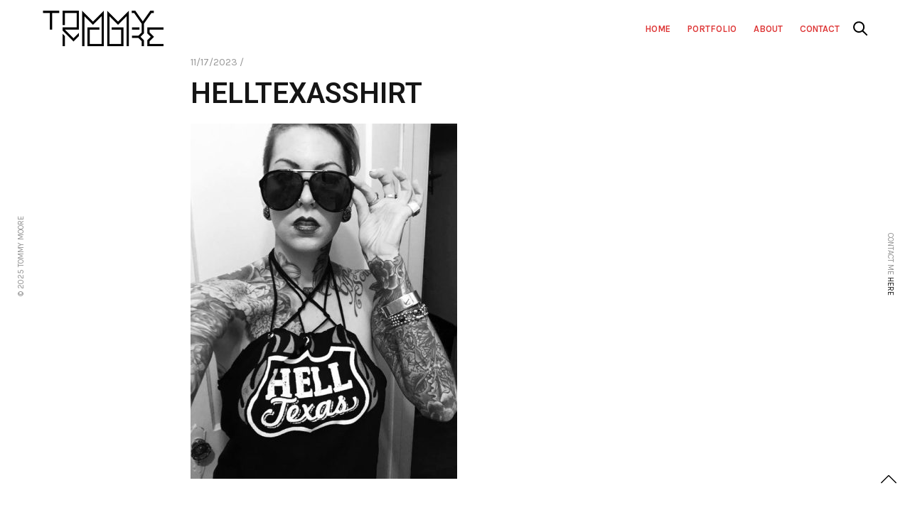

--- FILE ---
content_type: text/html; charset=utf-8
request_url: https://www.google.com/recaptcha/api2/anchor?ar=1&k=6Lcx_YIUAAAAAFoyu8lKkp1qGCzWp-lFkfDNzpZF&co=aHR0cHM6Ly90b21teW1vb3JlLmJpejo0NDM.&hl=en&v=PoyoqOPhxBO7pBk68S4YbpHZ&size=invisible&anchor-ms=20000&execute-ms=30000&cb=piqjp5c8pi0r
body_size: 48716
content:
<!DOCTYPE HTML><html dir="ltr" lang="en"><head><meta http-equiv="Content-Type" content="text/html; charset=UTF-8">
<meta http-equiv="X-UA-Compatible" content="IE=edge">
<title>reCAPTCHA</title>
<style type="text/css">
/* cyrillic-ext */
@font-face {
  font-family: 'Roboto';
  font-style: normal;
  font-weight: 400;
  font-stretch: 100%;
  src: url(//fonts.gstatic.com/s/roboto/v48/KFO7CnqEu92Fr1ME7kSn66aGLdTylUAMa3GUBHMdazTgWw.woff2) format('woff2');
  unicode-range: U+0460-052F, U+1C80-1C8A, U+20B4, U+2DE0-2DFF, U+A640-A69F, U+FE2E-FE2F;
}
/* cyrillic */
@font-face {
  font-family: 'Roboto';
  font-style: normal;
  font-weight: 400;
  font-stretch: 100%;
  src: url(//fonts.gstatic.com/s/roboto/v48/KFO7CnqEu92Fr1ME7kSn66aGLdTylUAMa3iUBHMdazTgWw.woff2) format('woff2');
  unicode-range: U+0301, U+0400-045F, U+0490-0491, U+04B0-04B1, U+2116;
}
/* greek-ext */
@font-face {
  font-family: 'Roboto';
  font-style: normal;
  font-weight: 400;
  font-stretch: 100%;
  src: url(//fonts.gstatic.com/s/roboto/v48/KFO7CnqEu92Fr1ME7kSn66aGLdTylUAMa3CUBHMdazTgWw.woff2) format('woff2');
  unicode-range: U+1F00-1FFF;
}
/* greek */
@font-face {
  font-family: 'Roboto';
  font-style: normal;
  font-weight: 400;
  font-stretch: 100%;
  src: url(//fonts.gstatic.com/s/roboto/v48/KFO7CnqEu92Fr1ME7kSn66aGLdTylUAMa3-UBHMdazTgWw.woff2) format('woff2');
  unicode-range: U+0370-0377, U+037A-037F, U+0384-038A, U+038C, U+038E-03A1, U+03A3-03FF;
}
/* math */
@font-face {
  font-family: 'Roboto';
  font-style: normal;
  font-weight: 400;
  font-stretch: 100%;
  src: url(//fonts.gstatic.com/s/roboto/v48/KFO7CnqEu92Fr1ME7kSn66aGLdTylUAMawCUBHMdazTgWw.woff2) format('woff2');
  unicode-range: U+0302-0303, U+0305, U+0307-0308, U+0310, U+0312, U+0315, U+031A, U+0326-0327, U+032C, U+032F-0330, U+0332-0333, U+0338, U+033A, U+0346, U+034D, U+0391-03A1, U+03A3-03A9, U+03B1-03C9, U+03D1, U+03D5-03D6, U+03F0-03F1, U+03F4-03F5, U+2016-2017, U+2034-2038, U+203C, U+2040, U+2043, U+2047, U+2050, U+2057, U+205F, U+2070-2071, U+2074-208E, U+2090-209C, U+20D0-20DC, U+20E1, U+20E5-20EF, U+2100-2112, U+2114-2115, U+2117-2121, U+2123-214F, U+2190, U+2192, U+2194-21AE, U+21B0-21E5, U+21F1-21F2, U+21F4-2211, U+2213-2214, U+2216-22FF, U+2308-230B, U+2310, U+2319, U+231C-2321, U+2336-237A, U+237C, U+2395, U+239B-23B7, U+23D0, U+23DC-23E1, U+2474-2475, U+25AF, U+25B3, U+25B7, U+25BD, U+25C1, U+25CA, U+25CC, U+25FB, U+266D-266F, U+27C0-27FF, U+2900-2AFF, U+2B0E-2B11, U+2B30-2B4C, U+2BFE, U+3030, U+FF5B, U+FF5D, U+1D400-1D7FF, U+1EE00-1EEFF;
}
/* symbols */
@font-face {
  font-family: 'Roboto';
  font-style: normal;
  font-weight: 400;
  font-stretch: 100%;
  src: url(//fonts.gstatic.com/s/roboto/v48/KFO7CnqEu92Fr1ME7kSn66aGLdTylUAMaxKUBHMdazTgWw.woff2) format('woff2');
  unicode-range: U+0001-000C, U+000E-001F, U+007F-009F, U+20DD-20E0, U+20E2-20E4, U+2150-218F, U+2190, U+2192, U+2194-2199, U+21AF, U+21E6-21F0, U+21F3, U+2218-2219, U+2299, U+22C4-22C6, U+2300-243F, U+2440-244A, U+2460-24FF, U+25A0-27BF, U+2800-28FF, U+2921-2922, U+2981, U+29BF, U+29EB, U+2B00-2BFF, U+4DC0-4DFF, U+FFF9-FFFB, U+10140-1018E, U+10190-1019C, U+101A0, U+101D0-101FD, U+102E0-102FB, U+10E60-10E7E, U+1D2C0-1D2D3, U+1D2E0-1D37F, U+1F000-1F0FF, U+1F100-1F1AD, U+1F1E6-1F1FF, U+1F30D-1F30F, U+1F315, U+1F31C, U+1F31E, U+1F320-1F32C, U+1F336, U+1F378, U+1F37D, U+1F382, U+1F393-1F39F, U+1F3A7-1F3A8, U+1F3AC-1F3AF, U+1F3C2, U+1F3C4-1F3C6, U+1F3CA-1F3CE, U+1F3D4-1F3E0, U+1F3ED, U+1F3F1-1F3F3, U+1F3F5-1F3F7, U+1F408, U+1F415, U+1F41F, U+1F426, U+1F43F, U+1F441-1F442, U+1F444, U+1F446-1F449, U+1F44C-1F44E, U+1F453, U+1F46A, U+1F47D, U+1F4A3, U+1F4B0, U+1F4B3, U+1F4B9, U+1F4BB, U+1F4BF, U+1F4C8-1F4CB, U+1F4D6, U+1F4DA, U+1F4DF, U+1F4E3-1F4E6, U+1F4EA-1F4ED, U+1F4F7, U+1F4F9-1F4FB, U+1F4FD-1F4FE, U+1F503, U+1F507-1F50B, U+1F50D, U+1F512-1F513, U+1F53E-1F54A, U+1F54F-1F5FA, U+1F610, U+1F650-1F67F, U+1F687, U+1F68D, U+1F691, U+1F694, U+1F698, U+1F6AD, U+1F6B2, U+1F6B9-1F6BA, U+1F6BC, U+1F6C6-1F6CF, U+1F6D3-1F6D7, U+1F6E0-1F6EA, U+1F6F0-1F6F3, U+1F6F7-1F6FC, U+1F700-1F7FF, U+1F800-1F80B, U+1F810-1F847, U+1F850-1F859, U+1F860-1F887, U+1F890-1F8AD, U+1F8B0-1F8BB, U+1F8C0-1F8C1, U+1F900-1F90B, U+1F93B, U+1F946, U+1F984, U+1F996, U+1F9E9, U+1FA00-1FA6F, U+1FA70-1FA7C, U+1FA80-1FA89, U+1FA8F-1FAC6, U+1FACE-1FADC, U+1FADF-1FAE9, U+1FAF0-1FAF8, U+1FB00-1FBFF;
}
/* vietnamese */
@font-face {
  font-family: 'Roboto';
  font-style: normal;
  font-weight: 400;
  font-stretch: 100%;
  src: url(//fonts.gstatic.com/s/roboto/v48/KFO7CnqEu92Fr1ME7kSn66aGLdTylUAMa3OUBHMdazTgWw.woff2) format('woff2');
  unicode-range: U+0102-0103, U+0110-0111, U+0128-0129, U+0168-0169, U+01A0-01A1, U+01AF-01B0, U+0300-0301, U+0303-0304, U+0308-0309, U+0323, U+0329, U+1EA0-1EF9, U+20AB;
}
/* latin-ext */
@font-face {
  font-family: 'Roboto';
  font-style: normal;
  font-weight: 400;
  font-stretch: 100%;
  src: url(//fonts.gstatic.com/s/roboto/v48/KFO7CnqEu92Fr1ME7kSn66aGLdTylUAMa3KUBHMdazTgWw.woff2) format('woff2');
  unicode-range: U+0100-02BA, U+02BD-02C5, U+02C7-02CC, U+02CE-02D7, U+02DD-02FF, U+0304, U+0308, U+0329, U+1D00-1DBF, U+1E00-1E9F, U+1EF2-1EFF, U+2020, U+20A0-20AB, U+20AD-20C0, U+2113, U+2C60-2C7F, U+A720-A7FF;
}
/* latin */
@font-face {
  font-family: 'Roboto';
  font-style: normal;
  font-weight: 400;
  font-stretch: 100%;
  src: url(//fonts.gstatic.com/s/roboto/v48/KFO7CnqEu92Fr1ME7kSn66aGLdTylUAMa3yUBHMdazQ.woff2) format('woff2');
  unicode-range: U+0000-00FF, U+0131, U+0152-0153, U+02BB-02BC, U+02C6, U+02DA, U+02DC, U+0304, U+0308, U+0329, U+2000-206F, U+20AC, U+2122, U+2191, U+2193, U+2212, U+2215, U+FEFF, U+FFFD;
}
/* cyrillic-ext */
@font-face {
  font-family: 'Roboto';
  font-style: normal;
  font-weight: 500;
  font-stretch: 100%;
  src: url(//fonts.gstatic.com/s/roboto/v48/KFO7CnqEu92Fr1ME7kSn66aGLdTylUAMa3GUBHMdazTgWw.woff2) format('woff2');
  unicode-range: U+0460-052F, U+1C80-1C8A, U+20B4, U+2DE0-2DFF, U+A640-A69F, U+FE2E-FE2F;
}
/* cyrillic */
@font-face {
  font-family: 'Roboto';
  font-style: normal;
  font-weight: 500;
  font-stretch: 100%;
  src: url(//fonts.gstatic.com/s/roboto/v48/KFO7CnqEu92Fr1ME7kSn66aGLdTylUAMa3iUBHMdazTgWw.woff2) format('woff2');
  unicode-range: U+0301, U+0400-045F, U+0490-0491, U+04B0-04B1, U+2116;
}
/* greek-ext */
@font-face {
  font-family: 'Roboto';
  font-style: normal;
  font-weight: 500;
  font-stretch: 100%;
  src: url(//fonts.gstatic.com/s/roboto/v48/KFO7CnqEu92Fr1ME7kSn66aGLdTylUAMa3CUBHMdazTgWw.woff2) format('woff2');
  unicode-range: U+1F00-1FFF;
}
/* greek */
@font-face {
  font-family: 'Roboto';
  font-style: normal;
  font-weight: 500;
  font-stretch: 100%;
  src: url(//fonts.gstatic.com/s/roboto/v48/KFO7CnqEu92Fr1ME7kSn66aGLdTylUAMa3-UBHMdazTgWw.woff2) format('woff2');
  unicode-range: U+0370-0377, U+037A-037F, U+0384-038A, U+038C, U+038E-03A1, U+03A3-03FF;
}
/* math */
@font-face {
  font-family: 'Roboto';
  font-style: normal;
  font-weight: 500;
  font-stretch: 100%;
  src: url(//fonts.gstatic.com/s/roboto/v48/KFO7CnqEu92Fr1ME7kSn66aGLdTylUAMawCUBHMdazTgWw.woff2) format('woff2');
  unicode-range: U+0302-0303, U+0305, U+0307-0308, U+0310, U+0312, U+0315, U+031A, U+0326-0327, U+032C, U+032F-0330, U+0332-0333, U+0338, U+033A, U+0346, U+034D, U+0391-03A1, U+03A3-03A9, U+03B1-03C9, U+03D1, U+03D5-03D6, U+03F0-03F1, U+03F4-03F5, U+2016-2017, U+2034-2038, U+203C, U+2040, U+2043, U+2047, U+2050, U+2057, U+205F, U+2070-2071, U+2074-208E, U+2090-209C, U+20D0-20DC, U+20E1, U+20E5-20EF, U+2100-2112, U+2114-2115, U+2117-2121, U+2123-214F, U+2190, U+2192, U+2194-21AE, U+21B0-21E5, U+21F1-21F2, U+21F4-2211, U+2213-2214, U+2216-22FF, U+2308-230B, U+2310, U+2319, U+231C-2321, U+2336-237A, U+237C, U+2395, U+239B-23B7, U+23D0, U+23DC-23E1, U+2474-2475, U+25AF, U+25B3, U+25B7, U+25BD, U+25C1, U+25CA, U+25CC, U+25FB, U+266D-266F, U+27C0-27FF, U+2900-2AFF, U+2B0E-2B11, U+2B30-2B4C, U+2BFE, U+3030, U+FF5B, U+FF5D, U+1D400-1D7FF, U+1EE00-1EEFF;
}
/* symbols */
@font-face {
  font-family: 'Roboto';
  font-style: normal;
  font-weight: 500;
  font-stretch: 100%;
  src: url(//fonts.gstatic.com/s/roboto/v48/KFO7CnqEu92Fr1ME7kSn66aGLdTylUAMaxKUBHMdazTgWw.woff2) format('woff2');
  unicode-range: U+0001-000C, U+000E-001F, U+007F-009F, U+20DD-20E0, U+20E2-20E4, U+2150-218F, U+2190, U+2192, U+2194-2199, U+21AF, U+21E6-21F0, U+21F3, U+2218-2219, U+2299, U+22C4-22C6, U+2300-243F, U+2440-244A, U+2460-24FF, U+25A0-27BF, U+2800-28FF, U+2921-2922, U+2981, U+29BF, U+29EB, U+2B00-2BFF, U+4DC0-4DFF, U+FFF9-FFFB, U+10140-1018E, U+10190-1019C, U+101A0, U+101D0-101FD, U+102E0-102FB, U+10E60-10E7E, U+1D2C0-1D2D3, U+1D2E0-1D37F, U+1F000-1F0FF, U+1F100-1F1AD, U+1F1E6-1F1FF, U+1F30D-1F30F, U+1F315, U+1F31C, U+1F31E, U+1F320-1F32C, U+1F336, U+1F378, U+1F37D, U+1F382, U+1F393-1F39F, U+1F3A7-1F3A8, U+1F3AC-1F3AF, U+1F3C2, U+1F3C4-1F3C6, U+1F3CA-1F3CE, U+1F3D4-1F3E0, U+1F3ED, U+1F3F1-1F3F3, U+1F3F5-1F3F7, U+1F408, U+1F415, U+1F41F, U+1F426, U+1F43F, U+1F441-1F442, U+1F444, U+1F446-1F449, U+1F44C-1F44E, U+1F453, U+1F46A, U+1F47D, U+1F4A3, U+1F4B0, U+1F4B3, U+1F4B9, U+1F4BB, U+1F4BF, U+1F4C8-1F4CB, U+1F4D6, U+1F4DA, U+1F4DF, U+1F4E3-1F4E6, U+1F4EA-1F4ED, U+1F4F7, U+1F4F9-1F4FB, U+1F4FD-1F4FE, U+1F503, U+1F507-1F50B, U+1F50D, U+1F512-1F513, U+1F53E-1F54A, U+1F54F-1F5FA, U+1F610, U+1F650-1F67F, U+1F687, U+1F68D, U+1F691, U+1F694, U+1F698, U+1F6AD, U+1F6B2, U+1F6B9-1F6BA, U+1F6BC, U+1F6C6-1F6CF, U+1F6D3-1F6D7, U+1F6E0-1F6EA, U+1F6F0-1F6F3, U+1F6F7-1F6FC, U+1F700-1F7FF, U+1F800-1F80B, U+1F810-1F847, U+1F850-1F859, U+1F860-1F887, U+1F890-1F8AD, U+1F8B0-1F8BB, U+1F8C0-1F8C1, U+1F900-1F90B, U+1F93B, U+1F946, U+1F984, U+1F996, U+1F9E9, U+1FA00-1FA6F, U+1FA70-1FA7C, U+1FA80-1FA89, U+1FA8F-1FAC6, U+1FACE-1FADC, U+1FADF-1FAE9, U+1FAF0-1FAF8, U+1FB00-1FBFF;
}
/* vietnamese */
@font-face {
  font-family: 'Roboto';
  font-style: normal;
  font-weight: 500;
  font-stretch: 100%;
  src: url(//fonts.gstatic.com/s/roboto/v48/KFO7CnqEu92Fr1ME7kSn66aGLdTylUAMa3OUBHMdazTgWw.woff2) format('woff2');
  unicode-range: U+0102-0103, U+0110-0111, U+0128-0129, U+0168-0169, U+01A0-01A1, U+01AF-01B0, U+0300-0301, U+0303-0304, U+0308-0309, U+0323, U+0329, U+1EA0-1EF9, U+20AB;
}
/* latin-ext */
@font-face {
  font-family: 'Roboto';
  font-style: normal;
  font-weight: 500;
  font-stretch: 100%;
  src: url(//fonts.gstatic.com/s/roboto/v48/KFO7CnqEu92Fr1ME7kSn66aGLdTylUAMa3KUBHMdazTgWw.woff2) format('woff2');
  unicode-range: U+0100-02BA, U+02BD-02C5, U+02C7-02CC, U+02CE-02D7, U+02DD-02FF, U+0304, U+0308, U+0329, U+1D00-1DBF, U+1E00-1E9F, U+1EF2-1EFF, U+2020, U+20A0-20AB, U+20AD-20C0, U+2113, U+2C60-2C7F, U+A720-A7FF;
}
/* latin */
@font-face {
  font-family: 'Roboto';
  font-style: normal;
  font-weight: 500;
  font-stretch: 100%;
  src: url(//fonts.gstatic.com/s/roboto/v48/KFO7CnqEu92Fr1ME7kSn66aGLdTylUAMa3yUBHMdazQ.woff2) format('woff2');
  unicode-range: U+0000-00FF, U+0131, U+0152-0153, U+02BB-02BC, U+02C6, U+02DA, U+02DC, U+0304, U+0308, U+0329, U+2000-206F, U+20AC, U+2122, U+2191, U+2193, U+2212, U+2215, U+FEFF, U+FFFD;
}
/* cyrillic-ext */
@font-face {
  font-family: 'Roboto';
  font-style: normal;
  font-weight: 900;
  font-stretch: 100%;
  src: url(//fonts.gstatic.com/s/roboto/v48/KFO7CnqEu92Fr1ME7kSn66aGLdTylUAMa3GUBHMdazTgWw.woff2) format('woff2');
  unicode-range: U+0460-052F, U+1C80-1C8A, U+20B4, U+2DE0-2DFF, U+A640-A69F, U+FE2E-FE2F;
}
/* cyrillic */
@font-face {
  font-family: 'Roboto';
  font-style: normal;
  font-weight: 900;
  font-stretch: 100%;
  src: url(//fonts.gstatic.com/s/roboto/v48/KFO7CnqEu92Fr1ME7kSn66aGLdTylUAMa3iUBHMdazTgWw.woff2) format('woff2');
  unicode-range: U+0301, U+0400-045F, U+0490-0491, U+04B0-04B1, U+2116;
}
/* greek-ext */
@font-face {
  font-family: 'Roboto';
  font-style: normal;
  font-weight: 900;
  font-stretch: 100%;
  src: url(//fonts.gstatic.com/s/roboto/v48/KFO7CnqEu92Fr1ME7kSn66aGLdTylUAMa3CUBHMdazTgWw.woff2) format('woff2');
  unicode-range: U+1F00-1FFF;
}
/* greek */
@font-face {
  font-family: 'Roboto';
  font-style: normal;
  font-weight: 900;
  font-stretch: 100%;
  src: url(//fonts.gstatic.com/s/roboto/v48/KFO7CnqEu92Fr1ME7kSn66aGLdTylUAMa3-UBHMdazTgWw.woff2) format('woff2');
  unicode-range: U+0370-0377, U+037A-037F, U+0384-038A, U+038C, U+038E-03A1, U+03A3-03FF;
}
/* math */
@font-face {
  font-family: 'Roboto';
  font-style: normal;
  font-weight: 900;
  font-stretch: 100%;
  src: url(//fonts.gstatic.com/s/roboto/v48/KFO7CnqEu92Fr1ME7kSn66aGLdTylUAMawCUBHMdazTgWw.woff2) format('woff2');
  unicode-range: U+0302-0303, U+0305, U+0307-0308, U+0310, U+0312, U+0315, U+031A, U+0326-0327, U+032C, U+032F-0330, U+0332-0333, U+0338, U+033A, U+0346, U+034D, U+0391-03A1, U+03A3-03A9, U+03B1-03C9, U+03D1, U+03D5-03D6, U+03F0-03F1, U+03F4-03F5, U+2016-2017, U+2034-2038, U+203C, U+2040, U+2043, U+2047, U+2050, U+2057, U+205F, U+2070-2071, U+2074-208E, U+2090-209C, U+20D0-20DC, U+20E1, U+20E5-20EF, U+2100-2112, U+2114-2115, U+2117-2121, U+2123-214F, U+2190, U+2192, U+2194-21AE, U+21B0-21E5, U+21F1-21F2, U+21F4-2211, U+2213-2214, U+2216-22FF, U+2308-230B, U+2310, U+2319, U+231C-2321, U+2336-237A, U+237C, U+2395, U+239B-23B7, U+23D0, U+23DC-23E1, U+2474-2475, U+25AF, U+25B3, U+25B7, U+25BD, U+25C1, U+25CA, U+25CC, U+25FB, U+266D-266F, U+27C0-27FF, U+2900-2AFF, U+2B0E-2B11, U+2B30-2B4C, U+2BFE, U+3030, U+FF5B, U+FF5D, U+1D400-1D7FF, U+1EE00-1EEFF;
}
/* symbols */
@font-face {
  font-family: 'Roboto';
  font-style: normal;
  font-weight: 900;
  font-stretch: 100%;
  src: url(//fonts.gstatic.com/s/roboto/v48/KFO7CnqEu92Fr1ME7kSn66aGLdTylUAMaxKUBHMdazTgWw.woff2) format('woff2');
  unicode-range: U+0001-000C, U+000E-001F, U+007F-009F, U+20DD-20E0, U+20E2-20E4, U+2150-218F, U+2190, U+2192, U+2194-2199, U+21AF, U+21E6-21F0, U+21F3, U+2218-2219, U+2299, U+22C4-22C6, U+2300-243F, U+2440-244A, U+2460-24FF, U+25A0-27BF, U+2800-28FF, U+2921-2922, U+2981, U+29BF, U+29EB, U+2B00-2BFF, U+4DC0-4DFF, U+FFF9-FFFB, U+10140-1018E, U+10190-1019C, U+101A0, U+101D0-101FD, U+102E0-102FB, U+10E60-10E7E, U+1D2C0-1D2D3, U+1D2E0-1D37F, U+1F000-1F0FF, U+1F100-1F1AD, U+1F1E6-1F1FF, U+1F30D-1F30F, U+1F315, U+1F31C, U+1F31E, U+1F320-1F32C, U+1F336, U+1F378, U+1F37D, U+1F382, U+1F393-1F39F, U+1F3A7-1F3A8, U+1F3AC-1F3AF, U+1F3C2, U+1F3C4-1F3C6, U+1F3CA-1F3CE, U+1F3D4-1F3E0, U+1F3ED, U+1F3F1-1F3F3, U+1F3F5-1F3F7, U+1F408, U+1F415, U+1F41F, U+1F426, U+1F43F, U+1F441-1F442, U+1F444, U+1F446-1F449, U+1F44C-1F44E, U+1F453, U+1F46A, U+1F47D, U+1F4A3, U+1F4B0, U+1F4B3, U+1F4B9, U+1F4BB, U+1F4BF, U+1F4C8-1F4CB, U+1F4D6, U+1F4DA, U+1F4DF, U+1F4E3-1F4E6, U+1F4EA-1F4ED, U+1F4F7, U+1F4F9-1F4FB, U+1F4FD-1F4FE, U+1F503, U+1F507-1F50B, U+1F50D, U+1F512-1F513, U+1F53E-1F54A, U+1F54F-1F5FA, U+1F610, U+1F650-1F67F, U+1F687, U+1F68D, U+1F691, U+1F694, U+1F698, U+1F6AD, U+1F6B2, U+1F6B9-1F6BA, U+1F6BC, U+1F6C6-1F6CF, U+1F6D3-1F6D7, U+1F6E0-1F6EA, U+1F6F0-1F6F3, U+1F6F7-1F6FC, U+1F700-1F7FF, U+1F800-1F80B, U+1F810-1F847, U+1F850-1F859, U+1F860-1F887, U+1F890-1F8AD, U+1F8B0-1F8BB, U+1F8C0-1F8C1, U+1F900-1F90B, U+1F93B, U+1F946, U+1F984, U+1F996, U+1F9E9, U+1FA00-1FA6F, U+1FA70-1FA7C, U+1FA80-1FA89, U+1FA8F-1FAC6, U+1FACE-1FADC, U+1FADF-1FAE9, U+1FAF0-1FAF8, U+1FB00-1FBFF;
}
/* vietnamese */
@font-face {
  font-family: 'Roboto';
  font-style: normal;
  font-weight: 900;
  font-stretch: 100%;
  src: url(//fonts.gstatic.com/s/roboto/v48/KFO7CnqEu92Fr1ME7kSn66aGLdTylUAMa3OUBHMdazTgWw.woff2) format('woff2');
  unicode-range: U+0102-0103, U+0110-0111, U+0128-0129, U+0168-0169, U+01A0-01A1, U+01AF-01B0, U+0300-0301, U+0303-0304, U+0308-0309, U+0323, U+0329, U+1EA0-1EF9, U+20AB;
}
/* latin-ext */
@font-face {
  font-family: 'Roboto';
  font-style: normal;
  font-weight: 900;
  font-stretch: 100%;
  src: url(//fonts.gstatic.com/s/roboto/v48/KFO7CnqEu92Fr1ME7kSn66aGLdTylUAMa3KUBHMdazTgWw.woff2) format('woff2');
  unicode-range: U+0100-02BA, U+02BD-02C5, U+02C7-02CC, U+02CE-02D7, U+02DD-02FF, U+0304, U+0308, U+0329, U+1D00-1DBF, U+1E00-1E9F, U+1EF2-1EFF, U+2020, U+20A0-20AB, U+20AD-20C0, U+2113, U+2C60-2C7F, U+A720-A7FF;
}
/* latin */
@font-face {
  font-family: 'Roboto';
  font-style: normal;
  font-weight: 900;
  font-stretch: 100%;
  src: url(//fonts.gstatic.com/s/roboto/v48/KFO7CnqEu92Fr1ME7kSn66aGLdTylUAMa3yUBHMdazQ.woff2) format('woff2');
  unicode-range: U+0000-00FF, U+0131, U+0152-0153, U+02BB-02BC, U+02C6, U+02DA, U+02DC, U+0304, U+0308, U+0329, U+2000-206F, U+20AC, U+2122, U+2191, U+2193, U+2212, U+2215, U+FEFF, U+FFFD;
}

</style>
<link rel="stylesheet" type="text/css" href="https://www.gstatic.com/recaptcha/releases/PoyoqOPhxBO7pBk68S4YbpHZ/styles__ltr.css">
<script nonce="YAy5jkk80Xovjko_3_CLpQ" type="text/javascript">window['__recaptcha_api'] = 'https://www.google.com/recaptcha/api2/';</script>
<script type="text/javascript" src="https://www.gstatic.com/recaptcha/releases/PoyoqOPhxBO7pBk68S4YbpHZ/recaptcha__en.js" nonce="YAy5jkk80Xovjko_3_CLpQ">
      
    </script></head>
<body><div id="rc-anchor-alert" class="rc-anchor-alert"></div>
<input type="hidden" id="recaptcha-token" value="[base64]">
<script type="text/javascript" nonce="YAy5jkk80Xovjko_3_CLpQ">
      recaptcha.anchor.Main.init("[\x22ainput\x22,[\x22bgdata\x22,\x22\x22,\[base64]/[base64]/[base64]/bmV3IHJbeF0oY1swXSk6RT09Mj9uZXcgclt4XShjWzBdLGNbMV0pOkU9PTM/bmV3IHJbeF0oY1swXSxjWzFdLGNbMl0pOkU9PTQ/[base64]/[base64]/[base64]/[base64]/[base64]/[base64]/[base64]/[base64]\x22,\[base64]\\u003d\x22,\[base64]/LzzCkMKuwpVRwpwYw6TClE4vw58BazgYw4LCkn85P2k5w6/[base64]/Dojs5w7DDi2nCkxrCjcOAw6QtNxkMw4xZKcKuQsKHw7PChH3ChwnCnT3DusOsw5nDl8KuZsOjAcOhw7pgwqMYCXZDX8OaH8OhwoUNd1pYLlgtTsK1O0xqTQLDlsK3wp0uwq0+FRnDmcOEZMOXO8K3w7rDpcKeKDRmw5vCnxdYwq17E8KIdcKuwp/CqFjCi8O2ecKXwpVaQybDvcOYw6hpw58Ew67Cr8O/U8K5XTtPTMKaw6nCpMOzwpEmasOZw53ClcK3SlVXdcK+w5EhwqAtZsOlw4oMw4U0QcOEw7M5wpNvAMOFwr8/[base64]/[base64]/DgHwyacKjY8OVQHMMecOTwpwywqQFQk/[base64]/[base64]/Q8OPw4fCg8K9wqfCpMOOw7AiwrV8wobCpmvClMOZwrbDlwfDusOGw4oXXcKJNDbDi8O/U8Kyd8KGwqLDoG3CkMKHN8KSK012w7fDq8OGwo1AIsKIwoTCnjbDscOVNsODw6Mvw4DCpsOyw7/DhiMHwpcgw4rCocK5PMKgw5PDvMKmcMO7ay5Bw5hMwo57wpzDkBzCgcKnKz88wrbDgMOgdToKw4LCoMK9w54CwrPDjMOWw4jDkS85c0rDjFQrwrPDm8KhOizCk8KNeMKdGcKlwoTCmDA0wobCvVF1CAHDnsK3cXxUNgp/wpcCw5tsJsOVRMKafw0+NzLCq8KgWB8Fwp8vw4BOKsOje3EQwrvDgAxAw4HCu1Rnwp3CgcKlUSddekIaCCMVwq7Du8OIwoBqworDkXDDh8KqEsKJCHjDtcK4VsK7wrTCpDnChcO6Q8KSTEnCmhLDgcOaEQDCtg/DlsKReMKTJ3k+SGBlHm7CtsK1w50GwrtcFStdw5XCqsK4w67DncKcw7PCggsjD8OyEyzDtjNvw5jCscOPaMODwpHDmiLDpMKnwpFVPcKWwrjDqcOKRyg+esKiw5nCkEEGfXJiw7rDnMKww6YyRx/CmsKdw43DvMK+woPClBEtw5Few5zDtj7Di8OKW19FAG8zw5hoVMKZw65eQ1nDlsKUwqrDsF4JDsKEHsKtw4N8w7hVD8K5B2DDrQopU8Olw7hnwok8bHNCwp06Un/ChxrDosK2w5dnE8KhWWfDq8OAw5zClT3Cm8OIw4fCucO7TcOXM2nCgcKFw4DCrjIrXjTDkUDDiBnDvcKQS3dcd8KsFsO8HVsgCRErw7NFfC/CjlpxVyJAfMOjUQjDisOwwqHCkHcREsO2FBfCiSPCg8OsKzYCwrx3HVfCjVYLw7TDqi7DhcKtcQXCqsKew6Y4QMKsNsOGSTXChRwDwofDmDvCq8Kkw5XDoMKcJ1tPwp9Uw7wXG8KaAcOWwovCp0Nhw5zDrHVpw7zDgkjChGc/wo4rTsO9a8Opwo4QICvDlhhdDMKVGXTCrsK4w6Bjw41mw5wgwqDDjMK3w4HCvVfDnH1vO8OGCFZxYwjDlztPwqzCqwzCrMOoPQcnw58Rf0Yaw7XDl8OpBmDDjlIJccOOKcOdIsK2ccOEwr1dwpfChQMbH2nDvnDCq3/CsH4VT8K+w7gdKsOzYhs5wonDtsOjMVxFacOCeMKCwpHCjRDChB4NCXxzwr3CombDvkTDr1tbJiNuw4XCumPDr8O3wpQNw5BnG1Mww7N4MV9uLMOlwog8w4cxw4BDwprDjsK+w7rDiSDDmg3Dv8KOamdXYnnCn8OOwo/[base64]/[base64]/Cu0fCicKAYWzCkADDuWnDv8KuwodmYMKRwrnDgMObMMO+w5TDlMOAwqNnwq3DvcKuGB0zw5bDvH8EIiHCqcOfIcOpAloTbsKLTcOhbV4ow6cWHibCmyzDtEzCn8K4GcORUcKww4x7bW9nw61AT8OmcUkMTDbDhcOCw70wCUh8wotiw6/[base64]/[base64]/DrVp8dcOGw6IEwr/DucKmBcO/ZsKEwp7DlMOGV09pw73DrcKXw41jw6/CiHLCnsKnw6lvw49ew7PDicKIw6gaVULCliY0w74Dw6DCp8KHwqRLASpSwqREwq/DggDCpcK/w5ksw78pwqgaUMO4wo3Cnmx3wr0FMk4Tw6bDgwvDtwRmwr4Mw5jCqwDCpSbDicKPw6hxFMOkw5DCmykzAsOAw7Qhw7hLdcO0UMKwwqQyVTEKw7sFwqYTaXdew60nw7R5wo4Nw4sNCjkGYCFew6cGBxZBCcO8UW3DullVN05Aw7JYbMK9Um3DuXTDu3pHdG7DmcOEwqB/aEfCnVbCkU3DpMO8I8O7VcOewrpUPMK+dMKLw7cBwqPDiwhmwogmHMOGwq3DssOdQsO8TcOqYDPCksKWQcOKw5Jvw413MmAdKMKNwq7CvjbDpGnDuXDDvsOAwrRswpR4wq/Ck1xIU0Z7w5QSVwzCs14+bzrCmFPCgmdPITAuAXfClcO7IcOPWsOOw6/CnzzDj8K2JMOkw54WcMO3BAnCtMKnO2t4bcOECnrCvMOfX3jCq8Okw7LDl8OTPMK4PMKpUXNLSz7DtMKBGB3DncKEwqXCt8Kren/Ci1odIcKVAQbCk8Onw68IAcKZw7RuK8K+B8K+w5TDtMKwwojCjsO/w55KSMKswq4wBRsiwpbCgMOGPwxvXyFNwqstwpRiIsKIV8Kew79tOMKWwo8yw7Z3wqbCn2UKw5lgw5sbE185wojCpGZiRMO5w7x+w6MFwqsONMOdw4nCh8K2w7wMUcOTAXXDshLDq8ORwqbDqQ/Cp1TDq8OTw6rCsQjDrwbDiEHDisKowp/Cn8OPNcKTw6AMAsO6RMOhPsK5FsK2w4NMw4Qyw4zDksKRwoFhEsKNwrfDlRNVSsKpw5dlwrEpw7F5w5BfV8KrJsORA8K3DR0/LDVve2TDnjLDgMKLIsKdwq9cQQMXBcKAwpDDkDrDg1hlCMKIw6nCnMO7w7bDrcKBDMOIwo/Dtg/ClsONwoTDjDUHCMO+wqpVw4U7woFtw6YLwrhow555IwM+HMKwV8OBwrJcSMKPwp/DmsKiw7jDtMKBFcOsHDbDp8OBUwh8MMO0XhrDt8O2QMOSQzRUM8OZJSEKwqLDvBgoTcKQw4csw7LChMKqwqfCrMKVw7PCoRrCt0jCl8KwAC8YQ3ElwpHClWzDnkHCsibCrcKxw4Upwo8Dw4hceklLfjDDr1R6wrEtwptKw5HDiHbCgC7DssOvTlUOwqPDscKCwr/DnTbCpcKwD8O4w6RGwrMKeTdxXcKpw63DgMO1wrXChcKxC8OSbw7DikZZwqTCssK+NMKmwrFewoZYJMOOw515XUnCsMOrwo1sc8KaHRTDsMORWwwlcl8zSjvCn0k7bU3DjcKiV30qU8KcccKsw53DuXfCsMOlwrREw5zChU/ChsKnNjPClMKbTcOKBHPDnTvChG16w7tjw4QLw47CsEzDs8O7ekDCssK0Q03DunTDikt+wo3DiREnw5w3wrDCtB50wpAaN8KyPsKDw5nDij8/wqDCisOdYMKlwpdJw6FlwofDvxVQHwzCvDHCq8Kpw6nDkgDDjG1rWh4YT8KqwpVJw57Dh8KVwo7CpEzCiAkWwrcKeMKkwpnDgsKpw47DsTY6woEHAcKQwrHDhsOKdn0PwqctLMOcXcK6w60uXD/Dm2MJw7bCv8K+UU0zW23CisKwC8OeworDkcKbMsKfw50xGMOre2rDpmLDq8KZYMOow57DhsKkwoF0ZAEpw75MUSvDjMOpw4k7ITPDsjbDr8Kowo1fAT4kw4nCpFwBwoE6LB/DqcOjw77Cs1Nlw4hlwrrCgjnDtANgwqHDtDDDnMKrwqYUVcKrwo/[base64]/Cj8OoI8KCIsK+w6g1wq1MIXlQMlXDmsOAET/DhcO1wonChMOZYGkvVcKbw5EBwoTCnmhbICkSwqc5w5Fff0NddsOhw6JWXXvClEHCsSA4wpbDk8O0w5JNw7bDnQdDw4TCocK7VcOxET0oU1EawqzDtQ3CgnxpSAnDnMOkSsKJw44jw4RFH8KawqfDjS7DlQlew6wIacOsA8K4wp/ClA14w7pLPTLCgsOzwqvDmh7Du8Ktwp4Kw6tNHkLCqUgddVHCtl3CpsOUL8ORKMK7wr7CtMO9wrxQFcOFwpB0R0zDqsKKZw3CrhVHLkzDpsKPw4zDjMOxwqJhwoLCmsKCw7oaw4t0w6lbw7/DqyJHw4dvwo4Dw5Y6ZcKvVMKBaMKiw7wkF8KqwpFzUcOSw5kXwqVxwrYiwqHCksOcPcOJw4bCqS5Pwrtew55EYVNwwrvCg8K6woHCoynCm8OxZMKrw4cOdMKDwpxadVrCpMO/wrfCnxzCpMK8McK/[base64]/Cg2PDucKtRsKbw7vChMOmKkNGw4/CjHHDnU/[base64]/[base64]/CjE5OwoBbw6TCmF5LwqfDqGg4IS3CmMOaw58YGcOAwp3CoMOAwrsMGw7CrDxPI0lbJMOFFHFwcXHCgMOgeDVQcHIVwobCgcOLwpbCtsO9TH0OKMOQwpIhw4U+w4TDkcKRABfDvUJvXMOZRwjCjsKHBRPDocOXfsK0w6NLwqzDkxLDgVrCkhzCiE/ClkfDpMKRFR4OwpJNw60ICsKLTsKRaHhWZxnCiXvCkkrDlmnCv2DCl8KDwrdpwpXCmMK/KVTCvxTClsK7IyjDiF/DhsKywqc7EMOCQ3UnwoDChjjDqU/Du8K2c8KiwrHDsyBCSEDCqTHDo1bCky4oVG7Ch8Kswq9Kw5PDrsKTRArDuxV2My7DqsKywoTDpGbDpcOeEyfDl8OWDlRWw41Sw7jDlMK+VkDCgMOHNhMAeMOgEVbDhhfDisOGCH/ClA8oE8K/wozCm8KmXsOCw5zCuChVwqRiwpFCCgPCqsK3NsO6wrVWY1NObW9UfMKDGyBEUSLDuSpWAwp0wovCvR/DksKfw4/CgMONw5EbKW/CiMKZw4YlRCHDj8KAdz9PwqVZVGUcNMOZwpLDm8OZw5FCw5U2Qj7CunhPBsKsw41facKCw5YGwohbc8KRwrIDPBocw5kwdcK/w6RpwojCnsKqCXzCrcOfaAsgw708w51Lf3bDr8O3LFXCqltNEW82VhNLwpQ3aGfCqx/DisK+LitqDsK7YsKNwr9yWQnDlC7CpX0xw40OT2DDv8O0wpvDvTnDrMOVeMO7w6YiET1jNRDCigxcwrrCu8OtCybCoMKcMQQmEMOew6XDscKPw4zCnjbChcKZLHfCrMKUw5hSwo/Ctg7CksOiPcOiw64aPHdIwrHCmUsUSynCkxk3a0MjwqQIwrbDh8OBw5siKhEFOQ8IwpjDrnrCjkEnFsKCDyTDj8OOYBbDhxLDr8KcWSJSU8K9w7TDqGwKw7DCnMOzdsO3w7nCsMK/w4xHw6XCscOyTjXCmmZ4wqrCoMOrw7MARS/DicOBYsKGw7IVIMO3w6TCtcOvw6HCqMOEK8OawprDnMKkcwEZeVZLMHZVwoYTcjRFLEQsAMKeMsKeR3HDq8OCDyAlw5HDngDCpcKEGsOABMK5wqPCsVUKTix5w6dLGMKlw7ICGsO/w7rDkUjDrRsaw63DpF50w5lTAlhqw7PCncOyEWbDiMK6CMOvQ8O1dcOkw4HCtXnCkMKbIcO4MGLDjH/Dn8OswqTDtAVwWcKLwp9fIC1UUUvCoGUGdMK1w4JDwpwAahTCj2DDoXIQwr9ww7/DpcOmwrnDp8OaACNwwpQBWsKRZ1MJDAfCj2xgUhECwqwTOmIUZWZGT2BNPB0fw7sCJ1vCo8OIdcOkwqLDuSvDvcO9BMOpf3J+woPDnsKEHj4Pwr8TWMKVw7TCsgLDl8KQKy/CisKWw5vDgcO9w5k1woXChsOIVVcQw4fCjnnClBrCh14LS2YSQhoXwrfCnsOrwq4tw6nCo8KaaljDu8ONcBvCrXPDiTHDvytrw6Isw5zCqRR1w6fCiB9VMl/[base64]/CvTNswoDCiMKEYMOyYcOaw5LDiQHCsW9fwrvCucK5ODbDsVk4QAfCklguCT9JYVPCmWZww4ARwp8fayB2wpZCPcKaQsKIDcO0wr/CoMKuwrrDu2fCmypKw516w5omACbCsmnCo30PEcOnw5Q3VFPDgsOTQcKQHsKSE8O0IMKkw7TChWHDsnHCuHcxEcKyXcKaEsOUw4xcHTVNw61nPjRjQcOfWG0xIsKgI3I5w5vDnhUmP0pXKMOawosEbXzCusOOOcObwrfDukIjQcO0w7w/[base64]/DhMKYfcKCw6YTw409w7dGa2HDowNCwo0Kw6hswrfDksKiPsOCwrLDhCw/w4wiW8K4aBHCng9mw4o2KmtXw4zCtnttXMKrTsO4eMOtKcKpd1zChjbDjMOMM8KOOS3CgS/[base64]/[base64]/EcKcbcKhfsOIwofCvlAlwr5AwrzDvEDCm8OhEcOzwrPDmsO3w4VWwppDw7QyMDfCnMKZM8KDOcOhd1LDpnXDicK/w4/DnVwww5N5w7XDqcO8woIowq3Dq8KgdMO2VMKtBcOYSDfDrABhwozDtDhEUy3DpsOwfmcANsOZJcK/w5xWTWzCj8KiDsOxSR3Dn3DCssKVw6fCmmhJwrc4wr9/[base64]/L8KvwrPCi8K9McOya8OWw6rCsMKgZHbCpzLDsEDCv8OKwrhEBEceOcOCwooOA8KxwprDo8OAXhLDusOwU8OTwr/DqMKZSMKAbTgeRQ3CicOoHcKqZEd3w7LChiU5b8OePjBlwrbDr8OpTVvCocK9w49rOcONf8OowpBUw7NFesOfwpw8GjhqVxNsQlfCtsK+L8KtbHjCq8KqccKHfH9ewrnCiMOGHcKBXwzDrMObwoQ/DcKyw4V9w5wBZzR1PcO7LELDpyTCk8OZJcOfeCjCmcOQwrx5wqYRw7bDqMOcwpPDmnZAw6sLwq0/YsKAW8OfZRZXI8Kyw4HDni0qViHDgsO6TmtNLsKECDo/wqQFZB7DksOUN8KnWw/DmlrCi0MTH8OewrIWdzRUGXbDscK6BF/[base64]/[base64]/Ch8OzwrLCnwpCwoHConDDogMaQRXClHA6TETDrcOwUcKGw48Uw7xAw6QBQBtnIlPDkcKOw4HCsk53w5rCimLChTnDgMO/[base64]/[base64]/BMKdKsKgcMO/OxPDk1vCvhHDrnvCpMO1DSTDhgnDncKPw58MwqnCilAvwozCs8OqQcKGPVkNUQ4Mw5ZDEMKbwqPDkGp/LcKiwrYWw50UO0nCjV1hdU87HQXCh3pLQQjDlTHDhGNCw5nDtnZ/w4rCkcKtUntpwpDCjcKsw5Ntw4Fmw6ZUUcO3wq7CiBXDgh3CjHJcw5LDvUvDpcKaw407wokzYMK8wojCnsOnwpB3w4spw7DDngnCvh5RWhnCgcOMwpvCuMKlL8OKw4/DrHnCg8OaccKfXF8jw5fCt8OwHEtpT8K5XxE+wpc9wrgpw4AKEMOUHFHDq8KNw7kORMKPWStYw4EcwprDpTdNeMOyL0zCrcKZb2fDgsOXMDYOwqdOw6VDTsKvwq/[base64]/Dh8OOaWPCqCHCt8KnMMO8F0srwr7DqMO+wo7ClFwqR8OWE8Ocw5/CvELCuX/DgTLCnybDjhMlK8K3HAZhOQltwqd4UMOMw7ELYMKJVj8bXG3DhjXCqsK9IAbCsDoUM8KtG07Dq8OZDlnDhcORC8OrewU8w4fDoMO/PxPCl8OwfWXDukcDwrFgwohNwpgqwq4twq0lRTbDn03DpcORIR0XGDzCgcK1w7MUFFjDt8OHVw3DsxXDncKMacKfLcKxIMOlw4dOwrnDm1bCikLDnAt8wqjCq8K1Dl9WwoZYXMOhcsOPw5RRF8ONKWFGHTAYwpJzE1rCiHfDo8OOTxDCucOZw4/Cm8KMITJVwpbDlsKFwovDq2jCpxhSVj50KMKpBsO+HMK4V8KawqE1wpvCucOyKsKHWgLDqgwZw7QVTMK0wo7DksKswo8kwrt2Q2nCu1TDnxTDs3rDgglHwqwhOxUNNWU7w5gMRsKowpDDs2vCgMO1CHzDuyjCuwXCll5QZ3g5QRVxw6BkFcKHecO/w6B6d3TCiMOmw7XDkwPCk8ORSw0RBy3DkcKKwpsQwqY7wonDqX5eTsKlFcOCaHXCqX8zworDssOVwp8qwqBpesOVw4tYw4sqwoZFT8Kww6nDqcKmBsOsGGbCiDBjwrXChTvDtMKdw7YnGcKPw7jDgTkLGlbDiRh/[base64]/TkjCpMK8FBpNworCmw7DrVbDkn5sCjMLw6jDs2ljcGnDsknCk8KYcBwnwrV4EghlS8KEWcK8OmbCpnPDrsOPw6hlwqxacnhWw60lw77Clj7CrH02QMOTd1Efw4J9ZMKNbcO/[base64]/DhCDCtsK/wqESw6XCgEvDr8KawojDssOYwqLCusOqR8KQKsO6I0UtwpQ9w5p2DWDCi03CnmPCisOPw6EuaMOYVmYqwq8bPMOKHys9w4fChcOfw57CkMKLwoAgacOmwrPDpULDksOddMK1NyvCl8KLbhLChcKpw4t5w4rCvsO/wp4JNATCt8KkYT1yw7DCvRROw6rCiRgfW3Q7wo99w61TLsOYFnTCm3/[base64]/Ck8Kgw7LCsULCuBLDpQ1WdMKdw5DCvsKNw7bCjAM2w7rDnsOwfyHCmcOSwrjCr8KLdCpWw5HCqgZTY20KwoHDh8OqwrLDqmJpLWvDgxzDiMKcMsK/[base64]/wr9Zw6jDmMKUw78bw5jCiMKPcyxFw4gWTMK+XzvDoMK/[base64]/CtT0Iw74EL8Kzw7NATMKLHyF2XkM1VMK2wonCigEve8K1wqokGcOjI8K2w5PDrnsLwozCgMKdwpxGw6s3Y8OVwrrCmwLCocKHwrPDjcKNV8ODcXTDpU/[base64]/[base64]/DksKuw4lZfidXw4BFw6bDk8K2wopQwqjDlH0Iw43Cn8KNeGdMw45aw6kDwqcbwq0fd8ONw61iBndiGhXCkwxAN2EKwqjCnXklAGzDgTbDncO4IMKzTwvCjjt/CMOtwpHCvyo2w5fCrzfClsOOVMKkPFIIdcKswog7w5IbO8O2eMOkFy3DssK/[base64]/[base64]/S8OVfsOMwojDisOVw6wvw6PCtcOsCnvDnU12wq/Din5/[base64]/CnR/CkFnDm11aAMK7FcOFwqrChD7DlX3DlMKWXxDDksO2DsOFwpPDpMKfVMOgI8K7w40dDEgcw4zDmUfCkcKqw6bCqDPCu0jDpixGw7TCjMO0wpY1R8KAw7XCqjrDisONKAXDvMOVwqYICjNDMcKFP0FCw5lbfsOSwpTCo8K4CcKow4/DgsK5wp3CnVZAwrlywpQjw7TCpcOmYFbChhzCh8KOfBswwqptwpVWZ8K7VzM6wp/Cm8O/[base64]/I3/[base64]/wp47woXCs8KAGCHDtiRUbcKtwpTDscO2woMDw4FrYcO6w74PCMO4XMOXwrDDoDUUwpHDosOeBMKnwpw2HFU+w4lrwqjCncOdwp3Cly7Dr8O0ThLDqMO8wq/DkRkdw5R/[base64]/DmmzCi8KpWVdEwpQddSbClFDDvB3CpcKUDStowrjDrWnCvcOVw5vDtcKOaQsEbcOhwrbCkSzDicKtE2ZUw5wuwp7DvX/DswZtJMO4w6PCj8O9MhjDmcKmTB/Dk8OhdXzCuMKaT3rCn0UQb8KDYsOew4LCvMKewrLDqV/DkcOaw54NecOXwqFMwpXCrCfCmQ/Di8K+ISjCg1nCkcK3HRHDpcO6w4/DuWdiE8KreEvDi8ORQcOpScOqw5ozwqZqwo/[base64]/CssO2VcKbw51tw5oAw53Cs8O2wr1sQmbCoBBbaCgDwo7DuMKiCMOXwo/[base64]/CpFvDmMKgdybCmcOlf3XDqcKIMlrDqcOOM0Z1flF3wrXDuzMDwokkwrV3w5YawqJJbjHCqGcJEsOmwr3CoMOXeMKOUgrDn1Qyw70mwqnCpMOuMlpcw4jDs8KXMXXDrMKww6vCuzLDlMKLwoQobcKzw4tLVybDtsKxwr/DpDjCiwDDuMOkJmXCqcOwU2bDosKXw5FgwqHCkSBlwrDCrVjDjz/[base64]/DpCfDtMKHw6JhdsOnK8Onw5V5dsKOw6nDlQQew4vCiXzDmD9HSQR3w4x2RsKkw7zCv1LDn8Kbw5XDiiYfW8O/GMKMS3jDoyDDsxYwAXjDlGplbcOGLwTDtcOEwpBSDXPDlGfDigvCv8OYHMKiKMKPwpvDq8KHwpU7F3JrwqvCrsOGKMO6cwMnw5AEw7TDlggmw4DCl8KNwrnCt8O+w7AgCl92PsO2WcK1w4/CjsKFFEjDucKNw4UJZsKDwpZTw7k7w5TCvMKOBMKeHE4zXcKpbynCscKdI1J+wrI1wpl2PMOtRcKHQzJkw6YCw4zCn8KaIg/DicKqwrbDhV0hR8OtMGoTEMO9OAPCvMOcVsKAWMKyCRDCqCHCq8KiT1cjRSgnwrEgSB5rwrLCuDPCoTPDry7CmBlMM8ObAVgdw4R+wqXDssKww4XCmcKgFA9Nw5zCoy5sw64gfhdgEhDCgRbCt27CkcORwr8ww67DmsOYwqJDHBN6YsOnw7/DjXbDtnzDo8O/HsKZw4vCoX3Cv8KZCcKjw4QyPgwhW8Ovw7tTJzfDicO4SMKwwprDuy4RdDvCoBUAwo59w7DDgybChiQZwonDjcKcw5YFwrzCkWQbKcKxQx5EwoNmQsKjciXDg8KRTA/CpkZgwpI5TsKdCcK3w4NYdcKoaArDvxBJwogBwp9gdB0RYcO9ScOEw4pqesKYWMO6aEQYwrHDkwTDlMKSwpBLCWMqRCozw4jDu8Onw4/[base64]/[base64]/Co3N7w5HDvcKydlXDmsOFw58ZwqgHHMKCKsKvWkjCq3HChhUqw5x4SGvCpcKZw73CtMOBw53CvMO4w68lwrZmwqrCtMKfwo/Cg8OXwrUww53DnzvCsWtCw7vDn8KBw5HDicOcwq/DmcK5CULCnsKVWEhMBsKhM8KuITvCu8OPw5Fsw5XCncOqwr/[base64]/cDnCkFrDgMOifkBZw6dcwrfDn21/[base64]/[base64]/CucK4RlPDv8KRBsO9wrjDhMO2ZR3DngnCp33CosO+AcOtLMO/WMOvw40FScOrwonCr8OadwvCiA8Pwq3Di1Epwpx3w5PDpsKYwrIqLcOwwqnDlVfDuGfDlMKWJEZ9ZMOXw5/DtMKCNDVIw4nDkcKywpp5KcOTw6jDvnNJw7zDgVYrwrfDixQzwrNKOMK3wrIgw4xgVsO+bUPCpC4fWMKVwpnClsO/w7fCk8K1w6hgVWzCncOQwrbChm96fcKcw4ZNUMOLw7ZPU8O/w77DnxEmw6ltworCsQ97asOEwp3DsMO6C8K5wrHDj8K4UsO5wpbClQ1IX3MgASbCucObw495dsOcKRNIw4LDlGrCrQDDmwIcccK4wooGAcK3wqcLw4HDkMOoH0bDqcKIeUXCmDLCocORGsKdw5XCoWlMwqrCscOYw7/Dp8KcwqXCrk47K8OeI111w6/DqsK+wqbDrcKXwrnDtsKQwoA2w4VBUsKtw4rCoAElUGgqw60SdsOJwqTCocKtw4xdwoXCrsO2PsOGwqvCh8O+SWvDgsKVwqY+w6A5w4ZBSnsnwrJhH3UyYsKVN2/DsngaH1gpw5rDgcONUcOtXsOww4lWw5ciw4LDocKgw7fClcKIMQDDnn/DnwkRWDzCo8OXwp4ZUxd/wo7Ct3sAw7DClcKWLsObwrEKwo10wp9XwpZSw4fDuUfCoVjDtzDCvSbCj0lkHcOYCcKIeGjDkTzDnCg6JcOQwonCh8Khw6A7TsO9QcOlwr/CtMKSBkPDtMOhwpwPwo4Cw7zCksOpYWLCh8KhTcOYw7LCgcKPwoYGwrswKRTDh8OeWW3ChhvCjVIqYGhRf8Oow43ChU4NGFXDr8K6IcOJIsODMBwvV24zEhPCoGXDlcOww7DDnMKTwqlPwqHDgV/[base64]/aAMjwo8jFGs8wqzCgsORwqBHw7Rmw5XDlcKjwrIDw4YZwqvDqRvDqWPCnMK1w7TDlBXCsjnDvMOxwpsFwrlrwqdEHsOuwpvCsBcmW8Ozw4A/c8O5G8OdbcK/aj58McOtKMObaxcOW3luwp1BwpjDv1wiNsO4AV1UwqVWGgfCrgXDhsKpwq0ww6/Dr8KkwoHDvyHDlmI5w4EhR8O4wp8Sw5/DqsKcD8Kbw7fDoDcYw4AHFMKtw68kQ0gcw7PCoMKtWsOfwp44ZyXChcOGYMKpw4rChMOPw65jIsOLwqjCssKMRMK0GCzCucO3wo/Cii/DkVDCmMO4wrjCnsORA8Ocwo/CpcOhcF/CrnjCohvDrcOWw5xlwp/DjXc5w4pAw6lUFcKnw4/ColLDk8OWNcKoCmEFFsKPRlbChMORTiBhecOCHsKbw6sbwonCtyk4LMOWwo03ajTDrsKmw5TChMK7wr14w4vCn1s9TsK5w49Ndj3DsMKkGsKKwrvDqsO8Y8OWdMODwq9Eb2M/wovDsC4STMOFwo7DryReUMKKwqlOwqwtARQywpx2MBsSwq1nwqhnTFhDwpbDpcO+wrE0wr53IAbDvcKZEBLDhsKvDsOVwprDuBQoW8K8wo8ZwoMyw6BxwosZDGvDkhDDpcKFJ8OLw45JK8Khwq7ClsKFwqkJwrBRVhA/[base64]/TyjDgsKUDlrCtHHCjcKhOMKBfmo4woJ3YcKDwqvDqTpDJMKoF8KcaGjCvMOzwolxw5bDjmPCucKfwqYBfHQXw4vDo8K/wqdywolqOcOUaCRuwofDicKXPUXDqCfCuRtfV8Omw7BhPsOGdW1xw7PDog5jS8K7CMKYwrjDgsOOM8KbwoTDv2XCmcOsGWk6UhYeVWDCgDrDp8KeBsKWB8O0bUPDv34wXQskRcOIw7ouw7nDjCMnPXlbOMOMwqZ/YWZlaTBuw7USwoxpDl9EAMKGw4ddw7IMHCZREkcGJBjCmMO9ClIzwpzCv8KpGcKgCVHDgR3Dsk4RSFLDpsKGAcKLfsODw77DsWbDuUtew53CrXbCt8KFw71nC8Ocw61kwp8bwofCtcONw43DhcKDN8ODMwgROMKOPiQWacK/wqHCjhXCkMOJwpnCtsOHBBjDqxVyfMOYNwXCs8K9JMOHbl7CvcOkdcO4HcKIwpvDkRpHw75vwp/CkMOawqJoeibDlsOuw64CCRIyw7M0FcOyFhvDqsO7YnZvw4/Cik0TcMOpeGzDn8O8w5jCmSfCklHCqMOhw5DCrVMFZcK+AHzCtkHDmMKmw7NLwq7DgMO6w6YTD1/[base64]/DiMOWLMKIw7fCqcKUwrF+wo3DssOiw5TDpcO6JyI9wqMsw60APAMew61CJsOKJ8OIwoF3wrpEwrLCqcKVwqAgCMKLwr7CrMK3EkTDtcKDbzFKw4dgLl3CscO/BcOlwrXDlsKHw73DpQAew5bDo8KowqgOw5bCnDjCnMO2wp/Cg8KTwrIhFCHCokx3acO8fMKrd8KQEMOQQMOpw7wfEk/DmsKua8Kcdm9qScK/wqIRw6/Ci8Kvwrh6w7HDj8O9w5fDuHVtHDxPF251UW3DgsOLwp7DrsOqRDFyNjXCtsOCKk5bw4xHZFkbw7wrSmxNDMKZw7HCtS4wdcOKc8OafsKgw4tVw7bCvh9Rw63Dk8OVbcKiCsK9B8OBwpwXSD/DjWfCq8OkQcOVFljChmkaAhtXwqx0w7TCh8Kxw4tHe8Ohw6t7w4XCi1VQwpHDnHfCpMKIEV52wqtVHh5Ow7PCiGPDpcKBPsKJCCwtWsO5wpbCtT/CrsKKcsKawqzCunLDoHssNMKcPWDCkMK3wqoQwqnDh3TDiUtjw496cDHDgcKcGMOfw6TDhTBSZxd+ScKUKMK6IDfCkMOdAcKhwpZaccKrwrt9QsKjwrkhW2XDo8OVwpHCg8Oxw7xkdSJTw4PDqAopE1LDpCUCwr8qwr/DrFhRwoEIJx50w7kewpTDu8Kyw7fDmDEswrIADsKCw5E1GcKgwpDCmMK1e8KMw40zcHsXw63DnsOPSQ3DjcKKw79Jw6vDsl8Sw6tpbMKiwqDCkcK+PcKWNhrCsy1daH7CjcKFD0jDoWTDrMK4w6XDh8OXw78LUDPDkl/DpXVEw7xMFsKUOsK4LmjDisKRwoUvwrl6K2PCl2nDucKKGTVjGwhjGw7CnMOFwpN6w6TCvsKAw5kMDicrAWYYe8KnPMOCw4ZsaMKLw70zwqNKw6fDpwfDuxXClMKzRGEBw4TCrzRew4HDnsKYwo81w4FHCsKEw7o0LsKywr4Bw7LDrsOqQsKMw6XDgsORYsK/K8KmEcOHJDHCkiTDoSNSwqDCpW5DSlnDvsO7MMOrwpZtw7QAK8ODwqXDl8OlYSnCr3Qmw5XDs2rDhWEMw7dcw7jCmQwTaS9lw5TDs0kSwq/[base64]/[base64]/CoX49wrfCkBbDrGV7wqQpw7lWG10uUCDDrBrCmcOmAsKbACrCocOBwpZrBRMLw43CgMOTBjrClyojw4fDscOFw4jCl8KPaMOXX1Z4XFVCwpMbwp5Rw493w5XCpGPDuQjDhQtwwp/DqXoOw79bd3lMw7nCjxDDtsKcIiwDOUDCknXCicK1JWTDgcOxw4BrKhwYwpAAVMKyN8KWwo5VwrQySsOpMMOewpRbwoPCjEnCgsKFw5IrTcOvw4FjZHPCjWtZNMOZS8OCMMOydMKdTzbDigjDkErDiE3DsBLCg8OuwrJvwqFKwoXCh8KmwrrDllc1wpcyJMKYw5/[base64]/w4zCkE3CkinDr2fCrGYYY8O4VFjDnxd/wonDhmJkw60/w6MLbF3DjsKmJMKlf8K5B8OJRsKBQ8OmfhNDeMKHVMOufB9Ow6rCn1PCi3LCjRLCt0jDk0VVw6FuFsOJQHElwrTDjxFFL2rCsGEdwojDiEfDo8Oow4LCvV1Qw7vCvTBIwpjDvsO3w5/CtcKoHjbCrsKoCS8DwpQrwqpBw77DiEfCqibDhHx5QsKlw5EUXsKNwqooZVvDg8OHaAVidsKNw5HDpQXCuygIOVR1w5HCr8O7T8OGwoZGwpJawpQrw4dhNMKEw5/DscO7BnzDs8OFwp/CkcK6F2fCrsOWwpHCpkvCkUDCvMOAV0R7acKLw61ow5zDsXvDucOzFcOocx3Dp1TDgMKpYMOxCFZSw70dLcKWw40nMMKmHR4/w5jClcOPwp0Aw7V+a37CvHIiwr/DhsKYwq3Du8KwwrRcAx/DqsKDKHZRwp3Dk8KTGDAXcMO/[base64]/Yx/DqmXDg8OiGcO6woJkwpTDkcO9w5rDojQ2JnPCt0cZwqnCk8KwTcOkwrrDrRjDpsKLwqjDvMO6L2LCg8KVOV95wooxWUzDoMOSw6/DtcKILlVuwr88w5vDqQJJw6ULKXfCkw46w4rCgXDCgS/CscKuHQzCqMOgw7vDiMOAw4x1Y3FSwrINNcO4MMOCC13Dp8K1wo/CpMK+YMOvwrU7C8OXwo3CucOqw4lvD8OUacK7VQfCh8O0wr0swqd1woXDnX3CicOCw4vCg1DDvMOpwq/[base64]/wr4Xw6/CugvCvQPDuMKDw7oPwrbDmzTCiMKJw73ChyDDgcOLM8O3w48TaXzCt8KgcDAwwqZ4w4/CgcO0w5zDu8OqN8KnwpFDaC/DhMOlTMKZY8OzRcKvwq/ChjLCgcKaw63Dvw1kOFRaw7xTFxbCgsKyB3RrHV8cw6tXw4PCtMOyKm/CmMO6C33DicOYw5fDmnbCq8K2SsKGQcKxwqVpwrstwpXDliTCu1PCgcKMw7lpfH91McKpw5zDhxjDscKtAxXDkVswwr7CkMOPwoYSwpHCu8OIwofDrzTDj3kESDzCvBsLUsKSXsO1wqAdQ8KvFcOeRl87w6rCg8OUYjfCpcOPwrktf1nDucOyw65xwpYLCcO/AMK0MiTCinVMHMKbw43DoE9kXMOFH8O7wqobeMOwwqIiFnUTwps/ByLCkcO0w4cFSxbDh31gfw/Cox5dFsKFwp7Cswp/w6vCgsKPw7wkGcKAwqbDh8O3DcK2w5/DuzrDnTImdcK0wpMMw4RRFsKswo5BYsKbwqDCgmtURTDDgBpIUk1Twr/[base64]/CsMKUdMOQwpBMwqHDu8OKw5fCgcOew4bDicOaEsKISlXDvcKAQVwDw6TDpwTCu8K5WMOjwosGw5PCr8KXwqUqwqPCjn0kBcOJw5pOV185Wzw6YksfbMO5w5BdUCfDrUbCvRMbEmvCg8O0w4RISH5Qw5k\\u003d\x22],null,[\x22conf\x22,null,\x226Lcx_YIUAAAAAFoyu8lKkp1qGCzWp-lFkfDNzpZF\x22,0,null,null,null,1,[21,125,63,73,95,87,41,43,42,83,102,105,109,121],[1017145,768],0,null,null,null,null,0,null,0,null,700,1,null,0,\[base64]/76lBhnEnQkZnOKMAhmv8xEZ\x22,0,0,null,null,1,null,0,0,null,null,null,0],\x22https://tommymoore.biz:443\x22,null,[3,1,1],null,null,null,1,3600,[\x22https://www.google.com/intl/en/policies/privacy/\x22,\x22https://www.google.com/intl/en/policies/terms/\x22],\x22O17VmHX410HGUOLJ8MZ5/Fu2R1FXBR4yvucYlJVeagM\\u003d\x22,1,0,null,1,1768964366615,0,0,[4,142,201],null,[39,138,167,148],\x22RC-ROxeKkFRkpxAcg\x22,null,null,null,null,null,\x220dAFcWeA5lES3eLGX78i8VLhjLlRYPPD8utCcbB6YkwVB0vcHuJbCF4VtutNq_T0BmjqfrOfzvwsZO6mmb1JyuZo4laO88xR1zag\x22,1769047166167]");
    </script></body></html>

--- FILE ---
content_type: text/plain
request_url: https://www.google-analytics.com/j/collect?v=1&_v=j102&a=1904270331&t=pageview&_s=1&dl=https%3A%2F%2Ftommymoore.biz%2Fportfolio%2Fhell-texas%2Fhelltexasshirt%2F&ul=en-us%40posix&dt=HellTexasShirt%20%E2%80%93%20Tommy%20Moore%20%7C%20Graphic%20Designer%20%7C%20Austin%20Texas&sr=1280x720&vp=1280x720&_u=IEBAAEABAAAAACAAI~&jid=430846715&gjid=357987579&cid=337917368.1768960766&tid=UA-65633320-1&_gid=464697075.1768960766&_r=1&_slc=1&z=1692066333
body_size: -450
content:
2,cG-ECCQDKRW64